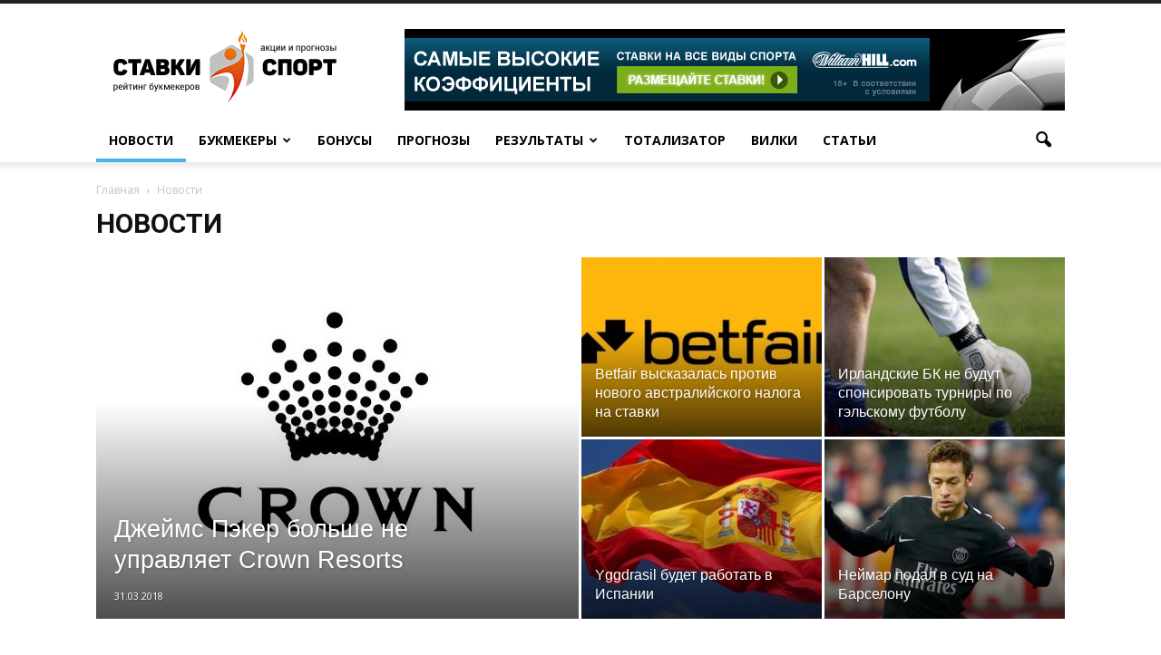

--- FILE ---
content_type: text/html; charset=UTF-8
request_url: https://stavkinasport.net/novosti/
body_size: 74555
content:
<!doctype html >
<!--[if IE 8]>    <html class="ie8" lang="en"> <![endif]-->
<!--[if IE 9]>    <html class="ie9" lang="en"> <![endif]-->
<!--[if gt IE 8]><!--> <html lang="en-US"> <!--<![endif]-->
<head>
    <title>Новости</title>
    <meta charset="UTF-8" />
    <meta name="viewport" content="width=device-width, initial-scale=1.0">
    
<!-- All in One SEO Pack 2.3.8 by Michael Torbert of Semper Fi Web Design[208,248] -->
<meta name="robots" content="noindex,follow" />
<link rel='next' href='https://stavkinasport.net/novosti/page/2/' />

<link rel="canonical" href="https://stavkinasport.net/novosti/" />
<!-- /all in one seo pack -->
<link rel="alternate" type="application/rss+xml" title="StavkiNaSport.net &raquo; Feed" href="https://stavkinasport.net/feed/" />
<link rel="alternate" type="application/rss+xml" title="StavkiNaSport.net &raquo; Comments Feed" href="https://stavkinasport.net/comments/feed/" />
<link rel="alternate" type="application/rss+xml" title="StavkiNaSport.net &raquo; Новости Category Feed" href="https://stavkinasport.net/novosti/feed/" />
		<script type="text/javascript">
			window._wpemojiSettings = {"baseUrl":"https:\/\/s.w.org\/images\/core\/emoji\/72x72\/","ext":".png","source":{"concatemoji":"https:\/\/stavkinasport.net\/wp-includes\/js\/wp-emoji-release.min.js?ver=4.4.33"}};
			!function(e,n,t){var a;function i(e){var t=n.createElement("canvas"),a=t.getContext&&t.getContext("2d"),i=String.fromCharCode;return!(!a||!a.fillText)&&(a.textBaseline="top",a.font="600 32px Arial","flag"===e?(a.fillText(i(55356,56806,55356,56826),0,0),3e3<t.toDataURL().length):"diversity"===e?(a.fillText(i(55356,57221),0,0),t=a.getImageData(16,16,1,1).data,a.fillText(i(55356,57221,55356,57343),0,0),(t=a.getImageData(16,16,1,1).data)[0],t[1],t[2],t[3],!0):("simple"===e?a.fillText(i(55357,56835),0,0):a.fillText(i(55356,57135),0,0),0!==a.getImageData(16,16,1,1).data[0]))}function o(e){var t=n.createElement("script");t.src=e,t.type="text/javascript",n.getElementsByTagName("head")[0].appendChild(t)}t.supports={simple:i("simple"),flag:i("flag"),unicode8:i("unicode8"),diversity:i("diversity")},t.DOMReady=!1,t.readyCallback=function(){t.DOMReady=!0},t.supports.simple&&t.supports.flag&&t.supports.unicode8&&t.supports.diversity||(a=function(){t.readyCallback()},n.addEventListener?(n.addEventListener("DOMContentLoaded",a,!1),e.addEventListener("load",a,!1)):(e.attachEvent("onload",a),n.attachEvent("onreadystatechange",function(){"complete"===n.readyState&&t.readyCallback()})),(a=t.source||{}).concatemoji?o(a.concatemoji):a.wpemoji&&a.twemoji&&(o(a.twemoji),o(a.wpemoji)))}(window,document,window._wpemojiSettings);
		</script>
		<style type="text/css">
img.wp-smiley,
img.emoji {
	display: inline !important;
	border: none !important;
	box-shadow: none !important;
	height: 1em !important;
	width: 1em !important;
	margin: 0 .07em !important;
	vertical-align: -0.1em !important;
	background: none !important;
	padding: 0 !important;
}
</style>
<link rel='stylesheet' id='contact-form-7-css'  href='https://stavkinasport.net/wp-content/plugins/contact-form-7/includes/css/styles.css?ver=4.4.2' type='text/css' media='all' />
<link rel='stylesheet' id='google_font_open_sans-css'  href='https://fonts.googleapis.com/css?family=Open+Sans%3A300italic%2C400italic%2C600italic%2C400%2C600%2C700&#038;subset=cyrillic-ext%2Clatin-ext&#038;ver=4.4.33' type='text/css' media='all' />
<link rel='stylesheet' id='google_font_roboto-css'  href='https://fonts.googleapis.com/css?family=Roboto%3A500%2C400italic%2C700%2C900%2C500italic%2C400%2C300&#038;subset=cyrillic-ext%2Clatin-ext&#038;ver=4.4.33' type='text/css' media='all' />
<link rel='stylesheet' id='td-theme-css'  href='https://stavkinasport.net/wp-content/themes/newspaper/style.css?ver=7.1.1' type='text/css' media='all' />
<script type='text/javascript' src='https://stavkinasport.net/wp-includes/js/jquery/jquery.js?ver=1.11.3'></script>
<script type='text/javascript' src='https://stavkinasport.net/wp-includes/js/jquery/jquery-migrate.min.js?ver=1.2.1'></script>
<link rel="EditURI" type="application/rsd+xml" title="RSD" href="https://stavkinasport.net/xmlrpc.php?rsd" />
<link rel="wlwmanifest" type="application/wlwmanifest+xml" href="https://stavkinasport.net/wp-includes/wlwmanifest.xml" /> 
<meta name="generator" content="WordPress 4.4.33" />
<script type="text/javascript">
	window._wp_rp_static_base_url = 'https://wprp.zemanta.com/static/';
	window._wp_rp_wp_ajax_url = "https://stavkinasport.net/wp-admin/admin-ajax.php";
	window._wp_rp_plugin_version = '3.6';
	window._wp_rp_post_id = '8505';
	window._wp_rp_num_rel_posts = '10';
	window._wp_rp_thumbnails = true;
	window._wp_rp_post_title = '%D0%92+%D0%A8%D0%B2%D0%B5%D1%86%D0%B8%D0%B8+%D0%BC%D0%BE%D0%B3%D1%83%D1%82+%D0%BF%D1%80%D0%B8%D0%BD%D1%8F%D1%82%D1%8C+%D0%BD%D0%BE%D0%B2%D1%8B%D0%B9+%D0%B7%D0%B0%D0%BA%D0%BE%D0%BD+%D0%BE+%D0%BD%D0%B0%D0%BB%D0%BE%D0%B3%D0%B0%D1%85+%D0%B4%D0%BB%D1%8F+%D0%BE%D0%BF%D0%B5%D1%80%D0%B0%D1%82%D0%BE%D1%80%D0%BE%D0%B2';
	window._wp_rp_post_tags = ['%D0%9D%D0%BE%D0%B2%D0%BE%D1%81%D1%82%D0%B8', 'a', 'power', 'titl'];
	window._wp_rp_promoted_content = true;
</script>
<script type="text/javascript" src="https://wprp.zemanta.com/static/js/loader.js?version=3.6" async></script>
<link rel="stylesheet" href="https://stavkinasport.net/wp-content/plugins/wordpress-23-related-posts-plugin/static/themes/twocolumns.css?version=3.6" />
<!--[if lt IE 9]><script src="https://html5shim.googlecode.com/svn/trunk/html5.js"></script><![endif]-->
    
<!-- JS generated by theme -->

<script>
    
    

	    var tdBlocksArray = []; //here we store all the items for the current page

	    //td_block class - each ajax block uses a object of this class for requests
	    function tdBlock() {
		    this.id = '';
		    this.block_type = 1; //block type id (1-234 etc)
		    this.atts = '';
		    this.td_column_number = '';
		    this.td_current_page = 1; //
		    this.post_count = 0; //from wp
		    this.found_posts = 0; //from wp
		    this.max_num_pages = 0; //from wp
		    this.td_filter_value = ''; //current live filter value
		    this.is_ajax_running = false;
		    this.td_user_action = ''; // load more or infinite loader (used by the animation)
		    this.header_color = '';
		    this.ajax_pagination_infinite_stop = ''; //show load more at page x
	    }


        // td_js_generator - mini detector
        (function(){
            var htmlTag = document.getElementsByTagName("html")[0];

            if ( navigator.userAgent.indexOf("MSIE 10.0") > -1 ) {
                htmlTag.className += ' ie10';
            }

            if ( !!navigator.userAgent.match(/Trident.*rv\:11\./) ) {
                htmlTag.className += ' ie11';
            }

            if ( /(iPad|iPhone|iPod)/g.test(navigator.userAgent) ) {
                htmlTag.className += ' td-md-is-ios';
            }

            var user_agent = navigator.userAgent.toLowerCase();
            if ( user_agent.indexOf("android") > -1 ) {
                htmlTag.className += ' td-md-is-android';
            }

            if ( -1 !== navigator.userAgent.indexOf('Mac OS X')  ) {
                htmlTag.className += ' td-md-is-os-x';
            }

            if ( /chrom(e|ium)/.test(navigator.userAgent.toLowerCase()) ) {
               htmlTag.className += ' td-md-is-chrome';
            }

            if ( -1 !== navigator.userAgent.indexOf('Firefox') ) {
                htmlTag.className += ' td-md-is-firefox';
            }

            if ( -1 !== navigator.userAgent.indexOf('Safari') && -1 === navigator.userAgent.indexOf('Chrome') ) {
                htmlTag.className += ' td-md-is-safari';
            }

        })();




        var tdLocalCache = {};

        ( function () {
            "use strict";

            tdLocalCache = {
                data: {},
                remove: function (resource_id) {
                    delete tdLocalCache.data[resource_id];
                },
                exist: function (resource_id) {
                    return tdLocalCache.data.hasOwnProperty(resource_id) && tdLocalCache.data[resource_id] !== null;
                },
                get: function (resource_id) {
                    return tdLocalCache.data[resource_id];
                },
                set: function (resource_id, cachedData) {
                    tdLocalCache.remove(resource_id);
                    tdLocalCache.data[resource_id] = cachedData;
                }
            };
        })();

    
    
var td_viewport_interval_list=[{"limitBottom":767,"sidebarWidth":228},{"limitBottom":1018,"sidebarWidth":300},{"limitBottom":1140,"sidebarWidth":324}];
var td_animation_stack_effect="type0";
var tds_animation_stack=true;
var td_animation_stack_specific_selectors=".entry-thumb, img";
var td_animation_stack_general_selectors=".td-animation-stack img, .post img";
var td_ajax_url="https:\/\/stavkinasport.net\/wp-admin\/admin-ajax.php?td_theme_name=Newspaper&v=7.1.1";
var td_get_template_directory_uri="https:\/\/stavkinasport.net\/wp-content\/themes\/newspaper";
var tds_snap_menu="";
var tds_logo_on_sticky="";
var tds_header_style="";
var td_please_wait="Please wait...";
var td_email_user_pass_incorrect="User or password incorrect!";
var td_email_user_incorrect="Email or username incorrect!";
var td_email_incorrect="Email incorrect!";
var tds_more_articles_on_post_enable="";
var tds_more_articles_on_post_time_to_wait="";
var tds_more_articles_on_post_pages_distance_from_top=0;
var tds_theme_color_site_wide="#4db2ec";
var tds_smart_sidebar="";
var tdThemeName="Newspaper";
var td_magnific_popup_translation_tPrev="Previous (Left arrow key)";
var td_magnific_popup_translation_tNext="Next (Right arrow key)";
var td_magnific_popup_translation_tCounter="%curr% of %total%";
var td_magnific_popup_translation_ajax_tError="The content from %url% could not be loaded.";
var td_magnific_popup_translation_image_tError="The image #%curr% could not be loaded.";
var td_ad_background_click_link="";
var td_ad_background_click_target="";
</script>

	
<!-- Global site tag (gtag.js) - Google Analytics -->
<script async src="https://www.googletagmanager.com/gtag/js?id=UA-89159152-3"></script>
<script>
  window.dataLayer = window.dataLayer || [];
  function gtag(){dataLayer.push(arguments);}
  gtag('js', new Date());

  gtag('config', 'UA-89159152-3');
</script>
	
</head>

<body class="archive category category-novosti category-2 td_category_template_1 td_category_top_posts_style_1 td-animation-stack-type0 td-full-layout" itemscope="itemscope" itemtype="https://schema.org/WebPage">

<script type="text/javascript">

  var _gaq = _gaq || [];
  _gaq.push(['_setAccount', 'UA-42007609-1']);
  _gaq.push(['_trackPageview']);

  (function() {
    var ga = document.createElement('script'); ga.type = 'text/javascript'; ga.async = true;
    ga.src = ('https:' == document.location.protocol ? 'https://ssl' : 'http://www') + '.google-analytics.com/ga.js';
    var s = document.getElementsByTagName('script')[0]; s.parentNode.insertBefore(ga, s);
  })();

</script>

        <div class="td-scroll-up"><i class="td-icon-menu-up"></i></div>
    
    <div class="td-menu-background"></div>
<div id="td-mobile-nav">
    <div class="td-mobile-container">
        <!-- mobile menu top section -->
        <div class="td-menu-socials-wrap">
            <!-- socials -->
            <div class="td-menu-socials">
                            </div>
            <!-- close button -->
            <div class="td-mobile-close">
                <a href="#"><i class="td-icon-close-mobile"></i></a>
            </div>
        </div>

        <!-- login section -->
        
        <!-- menu section -->
        <div class="td-mobile-content">
            <div class="menu-glavnoe-container"><ul id="menu-glavnoe" class="td-mobile-main-menu"><li id="menu-item-1067" class="menu-item menu-item-type-taxonomy menu-item-object-category current-menu-item menu-item-first menu-item-1067"><a href="https://stavkinasport.net/novosti/">Новости</a></li>
<li id="menu-item-1086" class="menu-item menu-item-type-custom menu-item-object-custom menu-item-has-children menu-item-1086"><a href="/bukmekery/">Букмекеры<i class="td-icon-menu-right td-element-after"></i></a>
<ul class="sub-menu">
	<li id="menu-item-7561" class="menu-item menu-item-type-taxonomy menu-item-object-category menu-item-7561"><a href="https://stavkinasport.net/bk/">Каталог букмекеров</a></li>
</ul>
</li>
<li id="menu-item-1088" class="menu-item menu-item-type-custom menu-item-object-custom menu-item-1088"><a href="/bonusy-bukmekerskix-kontor/">Бонусы</a></li>
<li id="menu-item-1085" class="menu-item menu-item-type-custom menu-item-object-custom menu-item-1085"><a href="/prognozy-na-sport/">Прогнозы</a></li>
<li id="menu-item-1368" class="menu-item menu-item-type-taxonomy menu-item-object-category menu-item-has-children menu-item-1368"><a href="https://stavkinasport.net/rezultaty/">Результаты<i class="td-icon-menu-right td-element-after"></i></a>
<ul class="sub-menu">
	<li id="menu-item-1379" class="menu-item menu-item-type-custom menu-item-object-custom menu-item-1379"><a href="http://stavkinasport.net/live-rezultaty-futbolnyx-matchej/">Футбол</a></li>
	<li id="menu-item-1388" class="menu-item menu-item-type-custom menu-item-object-custom menu-item-1388"><a href="http://stavkinasport.net/live-rezultaty-bolshoj-tennis/">Большой теннис</a></li>
	<li id="menu-item-1387" class="menu-item menu-item-type-custom menu-item-object-custom menu-item-1387"><a href="http://stavkinasport.net/live-rezultaty-xokkej/">Хоккей</a></li>
	<li id="menu-item-1385" class="menu-item menu-item-type-custom menu-item-object-custom menu-item-1385"><a href="http://stavkinasport.net/live-rezultaty-basketbol/">Баскетбол</a></li>
	<li id="menu-item-1381" class="menu-item menu-item-type-custom menu-item-object-custom menu-item-1381"><a href="http://stavkinasport.net/live-rezultaty-volejbol/">Волейбол</a></li>
	<li id="menu-item-1380" class="menu-item menu-item-type-custom menu-item-object-custom menu-item-1380"><a href="http://stavkinasport.net/live-rezultaty-gandbol/">Гандбол</a></li>
	<li id="menu-item-1386" class="menu-item menu-item-type-custom menu-item-object-custom menu-item-1386"><a href="http://stavkinasport.net/live-rezultaty-bejsbol/">Бейсбол</a></li>
	<li id="menu-item-1382" class="menu-item menu-item-type-custom menu-item-object-custom menu-item-1382"><a href="http://stavkinasport.net/live-rezultaty-regbi-yunion/">Регби</a></li>
	<li id="menu-item-1384" class="menu-item menu-item-type-custom menu-item-object-custom menu-item-1384"><a href="http://stavkinasport.net/live-rezultaty-amerikanskij-futbol/">Американский футбол</a></li>
	<li id="menu-item-1383" class="menu-item menu-item-type-custom menu-item-object-custom menu-item-1383"><a href="http://stavkinasport.net/live-rezultaty-kriket/">Крикет</a></li>
</ul>
</li>
<li id="menu-item-1092" class="menu-item menu-item-type-custom menu-item-object-custom menu-item-1092"><a href="/totalizator/">Тотализатор</a></li>
<li id="menu-item-1094" class="menu-item menu-item-type-custom menu-item-object-custom menu-item-1094"><a href="/besplatnye-bukmekerskie-vilki/">Вилки</a></li>
<li id="menu-item-1068" class="menu-item menu-item-type-taxonomy menu-item-object-category menu-item-1068"><a href="https://stavkinasport.net/pro-stavki/">Статьи</a></li>
</ul></div>        </div>
    </div>

    <!-- register/login section -->
    </div>    <div class="td-search-background"></div>
<div class="td-search-wrap-mob">
	<div class="td-drop-down-search" aria-labelledby="td-header-search-button">
		<form method="get" class="td-search-form" action="https://stavkinasport.net/">
			<!-- close button -->
			<div class="td-search-close">
				<a href="#"><i class="td-icon-close-mobile"></i></a>
			</div>
			<div role="search" class="td-search-input">
				<span>Search</span>
				<input id="td-header-search-mob" type="text" value="" name="s" autocomplete="off" />
			</div>
		</form>
		<div id="td-aj-search-mob"></div>
	</div>
</div>    
    
    <div id="td-outer-wrap">
    
        <!--
Header style 1
-->

<div class="td-header-wrap td-header-style-1">

    <div class="td-header-top-menu-full">
        <div class="td-container td-header-row td-header-top-menu">
            
    <div class="top-bar-style-1">
        
<div class="td-header-sp-top-menu">


	</div>
            </div>

        </div>
    </div>

    <div class="td-banner-wrap-full td-logo-wrap-full">
	<div class="td-container td-header-row td-header-header">
	<div class="td-header-sp-logo">
	<a class="td-main-logo" href="/">
	<img class="td-retina-data" data-retina="/wp-content/themes/newspaper/i/logo@2x.png" src="/wp-content/themes/newspaper/i/logo.png" alt=""/>
	<span class="td-visual-hidden">StavkiNaSport.net</span>
	</a>
	</div>
	<div class="td-header-sp-recs">
	<div class="td-header-rec-wrap">
	<div class="td-a-rec td-a-rec-id-header">
	<div class="td-visible-desktop">
	<!--noindex--><div><div class="dfad dfad_pos_1 dfad_first" id="_ad_7232"><a href="/ads/williamhill" target="_blank" rel="nofollow"><img class="td-retina" style="max-width:728px" src="/wp-content/themes/newspaper/i/728.gif" width="728" height="90" /></a></div></div><!--/noindex-->
	</div>
	</div>
	</div> </div>
	</div>
	</div>

    <div class="td-header-menu-wrap-full">
        <div class="td-header-menu-wrap td-header-gradient">
            <div class="td-container td-header-row td-header-main-menu">
                <div id="td-header-menu" role="navigation">
    <div id="td-top-mobile-toggle"><a href="#"><i class="td-icon-font td-icon-mobile"></i></a></div>
    <div class="td-main-menu-logo td-logo-in-header">
            </div>
    <div class="menu-glavnoe-container"><ul id="menu-glavnoe-1" class="sf-menu"><li class="menu-item menu-item-type-taxonomy menu-item-object-category current-menu-item menu-item-first td-menu-item td-normal-menu menu-item-1067"><a href="https://stavkinasport.net/novosti/">Новости</a></li>
<li class="menu-item menu-item-type-custom menu-item-object-custom menu-item-has-children td-menu-item td-normal-menu menu-item-1086"><a href="/bukmekery/">Букмекеры</a>
<ul class="sub-menu">
	<li class="menu-item menu-item-type-taxonomy menu-item-object-category td-menu-item td-normal-menu menu-item-7561"><a href="https://stavkinasport.net/bk/">Каталог букмекеров</a></li>
</ul>
</li>
<li class="menu-item menu-item-type-custom menu-item-object-custom td-menu-item td-normal-menu menu-item-1088"><a href="/bonusy-bukmekerskix-kontor/">Бонусы</a></li>
<li class="menu-item menu-item-type-custom menu-item-object-custom td-menu-item td-normal-menu menu-item-1085"><a href="/prognozy-na-sport/">Прогнозы</a></li>
<li class="menu-item menu-item-type-taxonomy menu-item-object-category menu-item-has-children td-menu-item td-normal-menu menu-item-1368"><a href="https://stavkinasport.net/rezultaty/">Результаты</a>
<ul class="sub-menu">
	<li class="menu-item menu-item-type-custom menu-item-object-custom td-menu-item td-normal-menu menu-item-1379"><a href="http://stavkinasport.net/live-rezultaty-futbolnyx-matchej/">Футбол</a></li>
	<li class="menu-item menu-item-type-custom menu-item-object-custom td-menu-item td-normal-menu menu-item-1388"><a href="http://stavkinasport.net/live-rezultaty-bolshoj-tennis/">Большой теннис</a></li>
	<li class="menu-item menu-item-type-custom menu-item-object-custom td-menu-item td-normal-menu menu-item-1387"><a href="http://stavkinasport.net/live-rezultaty-xokkej/">Хоккей</a></li>
	<li class="menu-item menu-item-type-custom menu-item-object-custom td-menu-item td-normal-menu menu-item-1385"><a href="http://stavkinasport.net/live-rezultaty-basketbol/">Баскетбол</a></li>
	<li class="menu-item menu-item-type-custom menu-item-object-custom td-menu-item td-normal-menu menu-item-1381"><a href="http://stavkinasport.net/live-rezultaty-volejbol/">Волейбол</a></li>
	<li class="menu-item menu-item-type-custom menu-item-object-custom td-menu-item td-normal-menu menu-item-1380"><a href="http://stavkinasport.net/live-rezultaty-gandbol/">Гандбол</a></li>
	<li class="menu-item menu-item-type-custom menu-item-object-custom td-menu-item td-normal-menu menu-item-1386"><a href="http://stavkinasport.net/live-rezultaty-bejsbol/">Бейсбол</a></li>
	<li class="menu-item menu-item-type-custom menu-item-object-custom td-menu-item td-normal-menu menu-item-1382"><a href="http://stavkinasport.net/live-rezultaty-regbi-yunion/">Регби</a></li>
	<li class="menu-item menu-item-type-custom menu-item-object-custom td-menu-item td-normal-menu menu-item-1384"><a href="http://stavkinasport.net/live-rezultaty-amerikanskij-futbol/">Американский футбол</a></li>
	<li class="menu-item menu-item-type-custom menu-item-object-custom td-menu-item td-normal-menu menu-item-1383"><a href="http://stavkinasport.net/live-rezultaty-kriket/">Крикет</a></li>
</ul>
</li>
<li class="menu-item menu-item-type-custom menu-item-object-custom td-menu-item td-normal-menu menu-item-1092"><a href="/totalizator/">Тотализатор</a></li>
<li class="menu-item menu-item-type-custom menu-item-object-custom td-menu-item td-normal-menu menu-item-1094"><a href="/besplatnye-bukmekerskie-vilki/">Вилки</a></li>
<li class="menu-item menu-item-type-taxonomy menu-item-object-category td-menu-item td-normal-menu menu-item-1068"><a href="https://stavkinasport.net/pro-stavki/">Статьи</a></li>
</ul></div></div>


<div class="td-search-wrapper">
    <div id="td-top-search">
        <!-- Search -->
        <div class="header-search-wrap">
            <div class="dropdown header-search">
                <a id="td-header-search-button" href="#" role="button" class="dropdown-toggle " data-toggle="dropdown"><i class="td-icon-search"></i></a>
                <a id="td-header-search-button-mob" href="#" role="button" class="dropdown-toggle " data-toggle="dropdown"><i class="td-icon-search"></i></a>
            </div>
        </div>
    </div>
</div>

<div class="header-search-wrap">
	<div class="dropdown header-search">
		<div class="td-drop-down-search" aria-labelledby="td-header-search-button">
			<form method="get" class="td-search-form" action="https://stavkinasport.net/">
				<div role="search" class="td-head-form-search-wrap">
					<input id="td-header-search" type="text" value="" name="s" autocomplete="off" /><input class="wpb_button wpb_btn-inverse btn" type="submit" id="td-header-search-top" value="Найти" />
				</div>
			</form>
			<div id="td-aj-search"></div>
		</div>
	</div>
</div>            </div>
        </div>
    </div>

</div>



        <!-- subcategory -->
        <div class="td-category-header">
            <div class="td-container">
                <div class="td-pb-row">
                    <div class="td-pb-span12">
                        <div class="td-crumb-container"><div class="entry-crumbs"><span itemscope itemtype="http://data-vocabulary.org/Breadcrumb"><a title="" class="entry-crumb" itemprop="url" href="https://stavkinasport.net/"><span itemprop="title">Главная</span></a></span> <i class="td-icon-right td-bread-sep td-bred-no-url-last"></i> <span class="td-bred-no-url-last" itemscope itemtype="http://data-vocabulary.org/Breadcrumb"><meta itemprop="title" content = "Новости"><meta itemprop="url" content = "https://stavkinasport.net/v-shvecii-mogut-prinyat-novyj-zakon-o-nalogax-dlya-operatorov/">Новости</span></div></div>

                            <h1 class="entry-title td-page-title">Новости</h1>
                            
                    </div>
                </div>
                            </div>
        </div>

        
        <!-- big grid -->
        <div class="td-category-grid">
            <div class="td-container">
                <div class="td-pb-row">
                    <div class="td-pb-span12">
                        <div class="td_block_wrap td_block_big_grid_1 td_uid_1_696d2ccc0caf9_rand td-grid-style-1 td-hover-1 td-pb-border-top"  data-td-block-uid="td_uid_1_696d2ccc0caf9" ><div id=td_uid_1_696d2ccc0caf9 class="td_block_inner"><div class="td-big-grid-wrapper">
        <div class="td_module_mx5 td-animation-stack td-big-grid-post-0 td-big-grid-post td-big-thumb">
            <div class="td-module-thumb"><a href="https://stavkinasport.net/dzhejms-peker-bolshe-ne-upravlyaet-crown-resorts/" rel="bookmark" title="Джеймс Пэкер больше не управляет Crown Resorts"><img width="534" height="400" class="entry-thumb" src="https://stavkinasport.net/wp-content/uploads/2018/04/o750_400_optim_m_b59f601024a1f6d95338b9d306b93aa7-534x400.jpg" alt="" title="Джеймс Пэкер больше не управляет Crown Resorts"/></a></div>            <div class="td-meta-info-container">
                <div class="td-meta-align">
                    <div class="td-big-grid-meta">
                                                <div class="entry-title td-module-title h3"><a href="https://stavkinasport.net/dzhejms-peker-bolshe-ne-upravlyaet-crown-resorts/" rel="bookmark" title="Джеймс Пэкер больше не управляет Crown Resorts">Джеймс Пэкер больше не управляет Crown Resorts</a></div>                    </div>
                    <div class="td-module-meta-info">
                                                <span class="td-post-date"><time class="entry-date updated td-module-date" datetime="2018-03-31T17:46:42+00:00" >31.03.2018</time></span>                    </div>
                </div>
            </div>

        </div>

        <div class="td-big-grid-scroll">
        <div class="td_module_mx6 td-animation-stack td-big-grid-post-1 td-big-grid-post td-small-thumb">
            <div class="td-module-thumb"><a href="https://stavkinasport.net/betfair-vyskazalas-protiv-novogo-avstralijskogo-naloga-na-stavki/" rel="bookmark" title="Betfair высказалась против нового австралийского налога на ставки"><img width="265" height="198" class="entry-thumb" src="https://stavkinasport.net/wp-content/uploads/2018/03/image_4680_b1-265x198.jpg" alt="" title="Betfair высказалась против нового австралийского налога на ставки"/></a></div>            <div class="td-meta-info-container">
                <div class="td-meta-align">
                    <div class="td-big-grid-meta">
                                                <div class="entry-title td-module-title h3"><a href="https://stavkinasport.net/betfair-vyskazalas-protiv-novogo-avstralijskogo-naloga-na-stavki/" rel="bookmark" title="Betfair высказалась против нового австралийского налога на ставки">Betfair высказалась против нового австралийского налога на ставки</a></div>                    </div>
                </div>
            </div>

        </div>


        
        <div class="td_module_mx6 td-animation-stack td-big-grid-post-2 td-big-grid-post td-small-thumb">
            <div class="td-module-thumb"><a href="https://stavkinasport.net/irlandskie-bk-ne-budut-sponsirovat-turniry-po-gelskomu-futbolu/" rel="bookmark" title="Ирландские БК не будут спонсировать турниры по гэльскому футболу"><img width="265" height="198" class="entry-thumb" src="https://stavkinasport.net/wp-content/uploads/2018/03/image_4678_b1-265x198.jpg" alt="" title="Ирландские БК не будут спонсировать турниры по гэльскому футболу"/></a></div>            <div class="td-meta-info-container">
                <div class="td-meta-align">
                    <div class="td-big-grid-meta">
                                                <div class="entry-title td-module-title h3"><a href="https://stavkinasport.net/irlandskie-bk-ne-budut-sponsirovat-turniry-po-gelskomu-futbolu/" rel="bookmark" title="Ирландские БК не будут спонсировать турниры по гэльскому футболу">Ирландские БК не будут спонсировать турниры по гэльскому футболу</a></div>                    </div>
                </div>
            </div>

        </div>


        
        <div class="td_module_mx6 td-animation-stack td-big-grid-post-3 td-big-grid-post td-small-thumb">
            <div class="td-module-thumb"><a href="https://stavkinasport.net/yggdrasil-budet-rabotat-v-ispanii/" rel="bookmark" title="Yggdrasil будет работать в Испании"><img width="265" height="198" class="entry-thumb" src="https://stavkinasport.net/wp-content/uploads/2018/02/image_4610_b1-265x198.jpg" alt="" title="Yggdrasil будет работать в Испании"/></a></div>            <div class="td-meta-info-container">
                <div class="td-meta-align">
                    <div class="td-big-grid-meta">
                                                <div class="entry-title td-module-title h3"><a href="https://stavkinasport.net/yggdrasil-budet-rabotat-v-ispanii/" rel="bookmark" title="Yggdrasil будет работать в Испании">Yggdrasil будет работать в Испании</a></div>                    </div>
                </div>
            </div>

        </div>


        
        <div class="td_module_mx6 td-animation-stack td-big-grid-post-4 td-big-grid-post td-small-thumb">
            <div class="td-module-thumb"><a href="https://stavkinasport.net/nejmar-podal-v-sud-na-barselonu/" rel="bookmark" title="Неймар подал в суд на Барселону"><img width="265" height="198" class="entry-thumb" src="https://stavkinasport.net/wp-content/uploads/2018/02/Nejmar-Getty-Images-265x198.jpg" alt="" title="Неймар подал в суд на Барселону"/></a></div>            <div class="td-meta-info-container">
                <div class="td-meta-align">
                    <div class="td-big-grid-meta">
                                                <div class="entry-title td-module-title h3"><a href="https://stavkinasport.net/nejmar-podal-v-sud-na-barselonu/" rel="bookmark" title="Неймар подал в суд на Барселону">Неймар подал в суд на Барселону</a></div>                    </div>
                </div>
            </div>

        </div>


        </div></div><div class="clearfix"></div></div></div> <!-- ./block -->                    </div>
                </div>
            </div>
        </div>
    
<div class="td-main-content-wrap">
    <div class="td-container">

        <!-- content -->
        <div class="td-pb-row">
                                        <div class="td-pb-span8 td-main-content">
                                <div class="td-ss-main-content">
                                    

	<div class="td-block-row">

	<div class="td-block-span6">

        <div class="td_module_1 td_module_wrap td-animation-stack">
            <div class="td-module-image">
                <div class="td-module-thumb"><a href="https://stavkinasport.net/v-shvecii-mogut-prinyat-novyj-zakon-o-nalogax-dlya-operatorov/" rel="bookmark" title="В Швеции могут принять новый закон о налогах для операторов"><img width="324" height="160" class="entry-thumb" src="https://stavkinasport.net/wp-content/uploads/2018/02/image_4560_b1-324x160.jpg" alt="" title="В Швеции могут принять новый закон о налогах для операторов"/></a></div>                            </div>
            <div class="entry-title td-module-title h3"><a href="https://stavkinasport.net/v-shvecii-mogut-prinyat-novyj-zakon-o-nalogax-dlya-operatorov/" rel="bookmark" title="В Швеции могут принять новый закон о налогах для операторов">В Швеции могут принять новый закон о налогах для операторов</a></div>
            <div class="td-module-meta-info">
                                <span class="td-post-date"><time class="entry-date updated td-module-date" datetime="2018-01-31T15:44:48+00:00" >31.01.2018</time></span>                            </div>

            
        </div>

        
	</div> <!-- ./td-block-span6 -->

	<div class="td-block-span6">

        <div class="td_module_1 td_module_wrap td-animation-stack">
            <div class="td-module-image">
                <div class="td-module-thumb"><a href="https://stavkinasport.net/betfred-i-regbijnaya-liga-anglii-rasshirili-svoe-sotrudnichestvo/" rel="bookmark" title="Betfred и Регбийная лига Англии расширили свое сотрудничество"><img width="324" height="160" class="entry-thumb" src="https://stavkinasport.net/wp-content/uploads/2018/01/image_4523_b1-324x160.jpg" alt="" title="Betfred и Регбийная лига Англии расширили свое сотрудничество"/></a></div>                            </div>
            <div class="entry-title td-module-title h3"><a href="https://stavkinasport.net/betfred-i-regbijnaya-liga-anglii-rasshirili-svoe-sotrudnichestvo/" rel="bookmark" title="Betfred и Регбийная лига Англии расширили свое сотрудничество">Betfred и Регбийная лига Англии расширили свое сотрудничество</a></div>
            <div class="td-module-meta-info">
                                <span class="td-post-date"><time class="entry-date updated td-module-date" datetime="2018-01-28T01:11:38+00:00" >28.01.2018</time></span>                            </div>

            
        </div>

        
	</div> <!-- ./td-block-span6 --></div><!--./row-fluid-->

	<div class="td-block-row">

	<div class="td-block-span6">

        <div class="td_module_1 td_module_wrap td-animation-stack">
            <div class="td-module-image">
                <div class="td-module-thumb"><a href="https://stavkinasport.net/vwin-i-fk-milan-stali-partnerami/" rel="bookmark" title="Vwin и Фк Милан стали партнерами"><img width="324" height="160" class="entry-thumb" src="https://stavkinasport.net/wp-content/uploads/2018/01/A5B24877154BD66ADEEDC763E75408A1B064057AA4B2A02287-pimgpsh_fullsize_distr-324x160.png" alt="" title="Vwin и Фк Милан стали партнерами"/></a></div>                            </div>
            <div class="entry-title td-module-title h3"><a href="https://stavkinasport.net/vwin-i-fk-milan-stali-partnerami/" rel="bookmark" title="Vwin и Фк Милан стали партнерами">Vwin и Фк Милан стали партнерами</a></div>
            <div class="td-module-meta-info">
                                <span class="td-post-date"><time class="entry-date updated td-module-date" datetime="2018-01-19T10:41:05+00:00" >19.01.2018</time></span>                            </div>

            
        </div>

        
	</div> <!-- ./td-block-span6 -->

	<div class="td-block-span6">

        <div class="td_module_1 td_module_wrap td-animation-stack">
            <div class="td-module-image">
                <div class="td-module-thumb"><a href="https://stavkinasport.net/akciya-ot-bukmekerskoj-kompanii-leon/" rel="bookmark" title="Акция от букмекерской компании «Леон»"><img width="324" height="160" class="entry-thumb" src="https://stavkinasport.net/wp-content/uploads/2017/12/leonbets1m-615x3811-650x381-324x160.jpg" alt="" title="Акция от букмекерской компании «Леон»"/></a></div>                            </div>
            <div class="entry-title td-module-title h3"><a href="https://stavkinasport.net/akciya-ot-bukmekerskoj-kompanii-leon/" rel="bookmark" title="Акция от букмекерской компании «Леон»">Акция от букмекерской компании «Леон»</a></div>
            <div class="td-module-meta-info">
                                <span class="td-post-date"><time class="entry-date updated td-module-date" datetime="2017-12-29T16:37:25+00:00" >29.12.2017</time></span>                            </div>

            
        </div>

        
	</div> <!-- ./td-block-span6 --></div><!--./row-fluid-->

	<div class="td-block-row">

	<div class="td-block-span6">

        <div class="td_module_1 td_module_wrap td-animation-stack">
            <div class="td-module-image">
                <div class="td-module-thumb"><a href="https://stavkinasport.net/skandal-v-gruzinskom-basketbole-tri-dogovornyx-matcha-v-superlige/" rel="bookmark" title="Скандал в грузинском баскетболе: три договорных матча в Суперлиге"><img width="324" height="160" class="entry-thumb" src="https://stavkinasport.net/wp-content/uploads/2017/12/236543895-324x160.jpg" alt="" title="Скандал в грузинском баскетболе: три договорных матча в Суперлиге"/></a></div>                            </div>
            <div class="entry-title td-module-title h3"><a href="https://stavkinasport.net/skandal-v-gruzinskom-basketbole-tri-dogovornyx-matcha-v-superlige/" rel="bookmark" title="Скандал в грузинском баскетболе: три договорных матча в Суперлиге">Скандал в грузинском баскетболе: три договорных матча в Суперлиге</a></div>
            <div class="td-module-meta-info">
                                <span class="td-post-date"><time class="entry-date updated td-module-date" datetime="2017-12-29T03:14:32+00:00" >29.12.2017</time></span>                            </div>

            
        </div>

        
	</div> <!-- ./td-block-span6 -->

	<div class="td-block-span6">

        <div class="td_module_1 td_module_wrap td-animation-stack">
            <div class="td-module-image">
                <div class="td-module-thumb"><a href="https://stavkinasport.net/bk-pari-match-prinimaet-stavki-na-premiyu-oskar-2018/" rel="bookmark" title="БК Пари-Матч принимает ставки на премию Оскар-2018"><img width="324" height="160" class="entry-thumb" src="https://stavkinasport.net/wp-content/uploads/2017/12/image_4234_b1-324x160.jpg" alt="" title="БК Пари-Матч принимает ставки на премию Оскар-2018"/></a></div>                            </div>
            <div class="entry-title td-module-title h3"><a href="https://stavkinasport.net/bk-pari-match-prinimaet-stavki-na-premiyu-oskar-2018/" rel="bookmark" title="БК Пари-Матч принимает ставки на премию Оскар-2018">БК Пари-Матч принимает ставки на премию Оскар-2018</a></div>
            <div class="td-module-meta-info">
                                <span class="td-post-date"><time class="entry-date updated td-module-date" datetime="2017-12-10T03:02:15+00:00" >10.12.2017</time></span>                            </div>

            
        </div>

        
	</div> <!-- ./td-block-span6 --></div><!--./row-fluid-->

	<div class="td-block-row">

	<div class="td-block-span6">

        <div class="td_module_1 td_module_wrap td-animation-stack">
            <div class="td-module-image">
                <div class="td-module-thumb"><a href="https://stavkinasport.net/paddy-power-praktikuet-vozvrat-deneg-svoim-klientam-za-proigryshnuyu-stavku/" rel="bookmark" title="Paddy Power практикует возврат денег своим клиентам за проигрышную ставку"><img width="324" height="160" class="entry-thumb" src="https://stavkinasport.net/wp-content/uploads/2017/11/image_4204_b1-324x160.jpg" alt="" title="Paddy Power практикует возврат денег своим клиентам за проигрышную ставку"/></a></div>                            </div>
            <div class="entry-title td-module-title h3"><a href="https://stavkinasport.net/paddy-power-praktikuet-vozvrat-deneg-svoim-klientam-za-proigryshnuyu-stavku/" rel="bookmark" title="Paddy Power практикует возврат денег своим клиентам за проигрышную ставку">Paddy Power практикует возврат денег своим клиентам за проигрышную ставку</a></div>
            <div class="td-module-meta-info">
                                <span class="td-post-date"><time class="entry-date updated td-module-date" datetime="2017-11-23T04:02:45+00:00" >23.11.2017</time></span>                            </div>

            
        </div>

        
	</div> <!-- ./td-block-span6 -->

	<div class="td-block-span6">

        <div class="td_module_1 td_module_wrap td-animation-stack">
            <div class="td-module-image">
                <div class="td-module-thumb"><a href="https://stavkinasport.net/wellbet-podpisal-kontrakt-s-psv/" rel="bookmark" title="Wellbet подписал контракт с ПСВ"><img width="324" height="160" class="entry-thumb" src="https://stavkinasport.net/wp-content/uploads/2017/11/image_4174_b1-1-324x160.jpg" alt="" title="Wellbet подписал контракт с ПСВ"/></a></div>                            </div>
            <div class="entry-title td-module-title h3"><a href="https://stavkinasport.net/wellbet-podpisal-kontrakt-s-psv/" rel="bookmark" title="Wellbet подписал контракт с ПСВ">Wellbet подписал контракт с ПСВ</a></div>
            <div class="td-module-meta-info">
                                <span class="td-post-date"><time class="entry-date updated td-module-date" datetime="2017-11-05T00:11:51+00:00" >05.11.2017</time></span>                            </div>

            
        </div>

        
	</div> <!-- ./td-block-span6 --></div><!--./row-fluid-->

	<div class="td-block-row">

	<div class="td-block-span6">

        <div class="td_module_1 td_module_wrap td-animation-stack">
            <div class="td-module-image">
                <div class="td-module-thumb"><a href="https://stavkinasport.net/vo-floride-snova-pytayutsya-legalizovat-fentezi-sport/" rel="bookmark" title="Во Флориде снова пытаются легализовать фэнтези-спорт"><img width="324" height="160" class="entry-thumb" src="https://stavkinasport.net/wp-content/uploads/2017/10/image_4130_b1-324x160.jpg" alt="" title="Во Флориде снова пытаются легализовать фэнтези-спорт"/></a></div>                            </div>
            <div class="entry-title td-module-title h3"><a href="https://stavkinasport.net/vo-floride-snova-pytayutsya-legalizovat-fentezi-sport/" rel="bookmark" title="Во Флориде снова пытаются легализовать фэнтези-спорт">Во Флориде снова пытаются легализовать фэнтези-спорт</a></div>
            <div class="td-module-meta-info">
                                <span class="td-post-date"><time class="entry-date updated td-module-date" datetime="2017-10-15T02:39:08+00:00" >15.10.2017</time></span>                            </div>

            
        </div>

        
	</div> <!-- ./td-block-span6 -->

	<div class="td-block-span6">

        <div class="td_module_1 td_module_wrap td-animation-stack">
            <div class="td-module-image">
                <div class="td-module-thumb"><a href="https://stavkinasport.net/bk-leon-prezentuet-futbolki-s-izobrazheniem-andreya-tixonova/" rel="bookmark" title="БК Леон презентует футболки с изображением Андрея Тихонова"><img width="324" height="160" class="entry-thumb" src="https://stavkinasport.net/wp-content/uploads/2017/10/image_4102_b1-324x160.jpg" alt="" title="БК Леон презентует футболки с изображением Андрея Тихонова"/></a></div>                            </div>
            <div class="entry-title td-module-title h3"><a href="https://stavkinasport.net/bk-leon-prezentuet-futbolki-s-izobrazheniem-andreya-tixonova/" rel="bookmark" title="БК Леон презентует футболки с изображением Андрея Тихонова">БК Леон презентует футболки с изображением Андрея Тихонова</a></div>
            <div class="td-module-meta-info">
                                <span class="td-post-date"><time class="entry-date updated td-module-date" datetime="2017-10-09T09:51:46+00:00" >09.10.2017</time></span>                            </div>

            
        </div>

        
	</div> <!-- ./td-block-span6 --></div><!--./row-fluid-->

	<div class="td-block-row">

	<div class="td-block-span6">

        <div class="td_module_1 td_module_wrap td-animation-stack">
            <div class="td-module-image">
                <div class="td-module-thumb"><a href="https://stavkinasport.net/sbtech-rasshiryaetsya-i-otkryvaet-filial-v-ssha/" rel="bookmark" title="SBTech расширяется и открывает филиал в США"><img width="324" height="160" class="entry-thumb" src="https://stavkinasport.net/wp-content/uploads/2017/10/image_4076_b1-324x160.jpg" alt="" title="SBTech расширяется и открывает филиал в США"/></a></div>                            </div>
            <div class="entry-title td-module-title h3"><a href="https://stavkinasport.net/sbtech-rasshiryaetsya-i-otkryvaet-filial-v-ssha/" rel="bookmark" title="SBTech расширяется и открывает филиал в США">SBTech расширяется и открывает филиал в США</a></div>
            <div class="td-module-meta-info">
                                <span class="td-post-date"><time class="entry-date updated td-module-date" datetime="2017-10-04T19:01:15+00:00" >04.10.2017</time></span>                            </div>

            
        </div>

        
	</div> <!-- ./td-block-span6 -->

	<div class="td-block-span6">

        <div class="td_module_1 td_module_wrap td-animation-stack">
            <div class="td-module-image">
                <div class="td-module-thumb"><a href="https://stavkinasport.net/vlasti-kentukki-zapustyat-novyj-zakonoproekt/" rel="bookmark" title="Власти Кентукки запустят новый законопроект о регулировании ставок"><img width="324" height="160" class="entry-thumb" src="https://stavkinasport.net/wp-content/uploads/2017/09/image_4044_b1-324x160.jpg" alt="" title="Власти Кентукки запустят новый законопроект о регулировании ставок"/></a></div>                            </div>
            <div class="entry-title td-module-title h3"><a href="https://stavkinasport.net/vlasti-kentukki-zapustyat-novyj-zakonoproekt/" rel="bookmark" title="Власти Кентукки запустят новый законопроект о регулировании ставок">Власти Кентукки запустят новый законопроект о регулировании ставок</a></div>
            <div class="td-module-meta-info">
                                <span class="td-post-date"><time class="entry-date updated td-module-date" datetime="2017-09-24T21:25:02+00:00" >24.09.2017</time></span>                            </div>

            
        </div>

        
	</div> <!-- ./td-block-span6 --></div><!--./row-fluid-->

	<div class="td-block-row">

	<div class="td-block-span6">

        <div class="td_module_1 td_module_wrap td-animation-stack">
            <div class="td-module-image">
                <div class="td-module-thumb"><a href="https://stavkinasport.net/v-shvecii-vyros-doxod-igornogo-rynka/" rel="bookmark" title="В Швеции вырос доход игорного рынка"><img width="324" height="160" class="entry-thumb" src="https://stavkinasport.net/wp-content/uploads/2017/09/image_4017_b1-324x160.jpg" alt="" title="В Швеции вырос доход игорного рынка"/></a></div>                            </div>
            <div class="entry-title td-module-title h3"><a href="https://stavkinasport.net/v-shvecii-vyros-doxod-igornogo-rynka/" rel="bookmark" title="В Швеции вырос доход игорного рынка">В Швеции вырос доход игорного рынка</a></div>
            <div class="td-module-meta-info">
                                <span class="td-post-date"><time class="entry-date updated td-module-date" datetime="2017-09-18T11:19:05+00:00" >18.09.2017</time></span>                            </div>

            
        </div>

        
	</div> <!-- ./td-block-span6 -->

	<div class="td-block-span6">

        <div class="td_module_1 td_module_wrap td-animation-stack">
            <div class="td-module-image">
                <div class="td-module-thumb"><a href="https://stavkinasport.net/8360-2/" rel="bookmark" title="В Великобритании собираются запретить рекламу на форме футболистов"><img width="324" height="160" class="entry-thumb" src="https://stavkinasport.net/wp-content/uploads/2017/09/image_3992_b1-324x160.jpg" alt="" title="В Великобритании собираются запретить рекламу на форме футболистов"/></a></div>                            </div>
            <div class="entry-title td-module-title h3"><a href="https://stavkinasport.net/8360-2/" rel="bookmark" title="В Великобритании собираются запретить рекламу на форме футболистов">В Великобритании собираются запретить рекламу на форме футболистов</a></div>
            <div class="td-module-meta-info">
                                <span class="td-post-date"><time class="entry-date updated td-module-date" datetime="2017-09-11T19:10:52+00:00" >11.09.2017</time></span>                            </div>

            
        </div>

        
	</div> <!-- ./td-block-span6 --></div><!--./row-fluid-->

	<div class="td-block-row">

	<div class="td-block-span6">

        <div class="td_module_1 td_module_wrap td-animation-stack">
            <div class="td-module-image">
                <div class="td-module-thumb"><a href="https://stavkinasport.net/v-paragvae-monopolizoirovan-rynok-stavok-na-sport/" rel="bookmark" title="В Парагвае монополизоирован рынок ставок на спорт"><img width="324" height="160" class="entry-thumb" src="https://stavkinasport.net/wp-content/uploads/2017/09/image_3947_b1-324x160.jpg" alt="" title="В Парагвае монополизоирован рынок ставок на спорт"/></a></div>                            </div>
            <div class="entry-title td-module-title h3"><a href="https://stavkinasport.net/v-paragvae-monopolizoirovan-rynok-stavok-na-sport/" rel="bookmark" title="В Парагвае монополизоирован рынок ставок на спорт">В Парагвае монополизоирован рынок ставок на спорт</a></div>
            <div class="td-module-meta-info">
                                <span class="td-post-date"><time class="entry-date updated td-module-date" datetime="2017-09-05T09:37:23+00:00" >05.09.2017</time></span>                            </div>

            
        </div>

        
	</div> <!-- ./td-block-span6 -->

	<div class="td-block-span6">

        <div class="td_module_1 td_module_wrap td-animation-stack">
            <div class="td-module-image">
                <div class="td-module-thumb"><a href="https://stavkinasport.net/bk-liga-stavok-vnov-polozhitelno-otlichilas/" rel="bookmark" title="БК Лига Ставок вновь положительно отличилась"><img width="324" height="160" class="entry-thumb" src="https://stavkinasport.net/wp-content/uploads/2017/08/0008333-liga-stavok-rasshirila-set-pps-v-moskve-324x160.jpg" alt="" title="БК Лига Ставок вновь положительно отличилась"/></a></div>                            </div>
            <div class="entry-title td-module-title h3"><a href="https://stavkinasport.net/bk-liga-stavok-vnov-polozhitelno-otlichilas/" rel="bookmark" title="БК Лига Ставок вновь положительно отличилась">БК Лига Ставок вновь положительно отличилась</a></div>
            <div class="td-module-meta-info">
                                <span class="td-post-date"><time class="entry-date updated td-module-date" datetime="2017-08-31T23:04:21+00:00" >31.08.2017</time></span>                            </div>

            
        </div>

        
	</div> <!-- ./td-block-span6 --></div><!--./row-fluid-->

	<div class="td-block-row">

	<div class="td-block-span6">

        <div class="td_module_1 td_module_wrap td-animation-stack">
            <div class="td-module-image">
                <div class="td-module-thumb"><a href="https://stavkinasport.net/boj-konora-makgregora-i-flojda-mejvezera-sobiral-rekordnye-summy-stavok-ordinarami/" rel="bookmark" title="Бой Конора Макгрегора и Флойда Мейвезера собирал рекордные суммы ставок ординарами"><img width="324" height="160" class="entry-thumb" src="https://stavkinasport.net/wp-content/uploads/2017/08/maxresdefault-324x160.jpg" alt="" title="Бой Конора Макгрегора и Флойда Мейвезера собирал рекордные суммы ставок ординарами"/></a></div>                            </div>
            <div class="entry-title td-module-title h3"><a href="https://stavkinasport.net/boj-konora-makgregora-i-flojda-mejvezera-sobiral-rekordnye-summy-stavok-ordinarami/" rel="bookmark" title="Бой Конора Макгрегора и Флойда Мейвезера собирал рекордные суммы ставок ординарами">Бой Конора Макгрегора и Флойда Мейвезера собирал рекордные суммы ставок ординарами</a></div>
            <div class="td-module-meta-info">
                                <span class="td-post-date"><time class="entry-date updated td-module-date" datetime="2017-08-31T23:03:54+00:00" >31.08.2017</time></span>                            </div>

            
        </div>

        
	</div> <!-- ./td-block-span6 -->

	<div class="td-block-span6">

        <div class="td_module_1 td_module_wrap td-animation-stack">
            <div class="td-module-image">
                <div class="td-module-thumb"><a href="https://stavkinasport.net/forvard-tottenxema-ne-zaxotel-perexodit-v-brajton/" rel="bookmark" title="Форвард Тоттенхэма не захотел переходить в Брайтон"><img width="324" height="160" class="entry-thumb" src="https://stavkinasport.net/wp-content/uploads/2017/09/GettyImages-596243510-324x160.jpg" alt="" title="Форвард Тоттенхэма не захотел переходить в Брайтон"/></a></div>                            </div>
            <div class="entry-title td-module-title h3"><a href="https://stavkinasport.net/forvard-tottenxema-ne-zaxotel-perexodit-v-brajton/" rel="bookmark" title="Форвард Тоттенхэма не захотел переходить в Брайтон">Форвард Тоттенхэма не захотел переходить в Брайтон</a></div>
            <div class="td-module-meta-info">
                                <span class="td-post-date"><time class="entry-date updated td-module-date" datetime="2017-08-31T14:05:34+00:00" >31.08.2017</time></span>                            </div>

            
        </div>

        
	</div> <!-- ./td-block-span6 --></div><!--./row-fluid-->

	<div class="td-block-row">

	<div class="td-block-span6">

        <div class="td_module_1 td_module_wrap td-animation-stack">
            <div class="td-module-image">
                <div class="td-module-thumb"><a href="https://stavkinasport.net/zenit-podpisyvaet-igroka-valensii/" rel="bookmark" title="Зенит подписывает игрока Валенсии"><img width="324" height="160" class="entry-thumb" src="https://stavkinasport.net/wp-content/uploads/2017/08/GettyImages-656370746_croped-324x160.jpg" alt="" title="Зенит подписывает игрока Валенсии"/></a></div>                            </div>
            <div class="entry-title td-module-title h3"><a href="https://stavkinasport.net/zenit-podpisyvaet-igroka-valensii/" rel="bookmark" title="Зенит подписывает игрока Валенсии">Зенит подписывает игрока Валенсии</a></div>
            <div class="td-module-meta-info">
                                <span class="td-post-date"><time class="entry-date updated td-module-date" datetime="2017-08-27T17:10:54+00:00" >27.08.2017</time></span>                            </div>

            
        </div>

        
	</div> <!-- ./td-block-span6 -->

	<div class="td-block-span6">

        <div class="td_module_1 td_module_wrap td-animation-stack">
            <div class="td-module-image">
                <div class="td-module-thumb"><a href="https://stavkinasport.net/villiama-karvalyu-ne-budet-v-vest-xeme/" rel="bookmark" title="Виллиама Карвалью не будет в Вест Хэме"><img width="324" height="160" class="entry-thumb" src="https://stavkinasport.net/wp-content/uploads/2017/08/GettyImages-824304196-1-324x160.jpg" alt="" title="Виллиама Карвалью не будет в Вест Хэме"/></a></div>                            </div>
            <div class="entry-title td-module-title h3"><a href="https://stavkinasport.net/villiama-karvalyu-ne-budet-v-vest-xeme/" rel="bookmark" title="Виллиама Карвалью не будет в Вест Хэме">Виллиама Карвалью не будет в Вест Хэме</a></div>
            <div class="td-module-meta-info">
                                <span class="td-post-date"><time class="entry-date updated td-module-date" datetime="2017-08-27T17:06:06+00:00" >27.08.2017</time></span>                            </div>

            
        </div>

        
	</div> <!-- ./td-block-span6 --></div><!--./row-fluid-->                                    <div class="page-nav td-pb-padding-side"><span class="current">1</span><a href="https://stavkinasport.net/novosti/page/2/" class="page" title="2">2</a><a href="https://stavkinasport.net/novosti/page/3/" class="page" title="3">3</a><span class="extend">...</span><a href="https://stavkinasport.net/novosti/page/18/" class="last" title="18">18</a><a href="https://stavkinasport.net/novosti/page/2/" ><i class="td-icon-menu-right"></i></a><span class="pages">Страница 1 из 18</span></div>                                </div>
                            </div>

                            <div class="td-pb-span4 td-main-sidebar">
                                <div class="td-ss-main-sidebar">
                                    <div class="td-ss-main-sidebar">
<div class="td-a-rec td-a-rec-id-sidebar" style="text-align: center;">
<!--noindex-->
<div><div class="dfad dfad_pos_1 dfad_first" id="_ad_7230"><a href="/ads/williamhill" target="_blank" rel="nofollow"><img src="/wp-content/themes/newspaper/i/300.gif" height="250" width="300"></a></div></div><!--/noindex-->
</div>

<div class="td_block_wrap td_block_1 td_block_widget td-pb-border-top">
<div class="block-title h4 bookmakers"><span>Рейтинг букмекеров</span></div>
<div class="td_block_inner">

<div class="td-block-span12">
<div class="td_module_6 td_module_wrap td-animation-stack">
<div class="td-module-thumb">
<a href="/sportingbet/">
<img class="entry-thumb" width="100" height="70" src="/wp-content/themes/newspaper/i/sportingbet.png" />
</a>
</div>
<div class="item-details">
<div class="entry-title td-module-title h3"><a href="/sportingbet/" style="font-size: 16px;">Sportingbet</a></div>
<div class="td-module-meta-info" style="margin-top: -2px;">
<span class="td-post-date"><time class="entry-date updated td-module-date">Бонус до 25 000 р.</time></span>
</div>
<div class="bookmaker-links"><a href="/ads/sportingbet" class="register" target="_blank" rel="nofollow">Регистрация</a> <a href="/sportingbet/" class="obzor">Обзор</a></div>
</div>
</div>
</div>

<div class="td-block-span12">
<div class="td_module_6 td_module_wrap td-animation-stack">
<div class="td-module-thumb">
<a href="/leon/">
<img class="entry-thumb" width="100" height="70" src="/wp-content/themes/newspaper/i/leonbets.png" />
</a>
</div>
<div class="item-details">
<div class="entry-title td-module-title h3"><a href="/leon/" style="font-size: 16px;">Leonbets</a></div>
<div class="td-module-meta-info" style="margin-top: -2px;">
<span class="td-post-date"><time class="entry-date updated td-module-date"></time></span>
</div>
<div class="bookmaker-links"><a href="/ads/leonbets" class="register" target="_blank" rel="nofollow">Регистрация</a> <a href="/leon/" class="obzor">Обзор</a></div>
</div>
</div>
</div>

<div class="td-block-span12">
<div class="td_module_6 td_module_wrap td-animation-stack">
<div class="td-module-thumb">
<a href="/pari-match/">
<img class="entry-thumb" width="100" height="70" src="/wp-content/themes/newspaper/i/parimatch.png" />
</a>
</div>
<div class="item-details">
<div class="entry-title td-module-title h3"><a href="/pari-match/" style="font-size: 16px;">Parimatch</a></div>
<div class="td-module-meta-info" style="margin-top: -2px;">
<span class="td-post-date"><time class="entry-date updated td-module-date">Фрибет 10$</time></span>
</div>
<div class="bookmaker-links"><a href="/ads/parimatch" class="register" target="_blank" rel="nofollow">Регистрация</a> <a href="/pari-match/" class="obzor">Обзор</a></div>
</div>
</div>
</div>

<div class="td-block-span12">
<div class="td_module_6 td_module_wrap td-animation-stack">
<div class="td-module-thumb">
<a href="/10bet/">
<img class="entry-thumb" width="100" height="70" src="/wp-content/themes/newspaper/i/10bet.png" />
</a>
</div>
<div class="item-details">
<div class="entry-title td-module-title h3"><a href="/10bet/" style="font-size: 16px;">10bet</a></div>
<div class="td-module-meta-info" style="margin-top: -2px;">
<span class="td-post-date"><time class="entry-date updated td-module-date">Бонус до 300$</time></span>
</div>
<div class="bookmaker-links"><a href="/ads/10bet" class="register" target="_blank" rel="nofollow">Регистрация</a> <a href="/10bet/" class="obzor">Обзор</a></div>
</div>
</div>
</div>

<div class="td-block-span12">
<div class="td_module_6 td_module_wrap td-animation-stack">
<div class="td-module-thumb">
<a href="/titanbet/">
<img class="entry-thumb" width="100" height="70" src="/wp-content/themes/newspaper/i/titanbet.png" />
</a>
</div>
<div class="item-details">
<div class="entry-title td-module-title h3"><a href="/titanbet/" style="font-size: 16px;">Titanbet</a></div>
<div class="td-module-meta-info" style="margin-top: -2px;">
<span class="td-post-date"><time class="entry-date updated td-module-date">Фрибет 25$</time></span>
</div>
<div class="bookmaker-links"><a href="/ads/titanbet" class="register" target="_blank" rel="nofollow">Регистрация</a> <a href="/titanbet/" class="obzor">Обзор</a></div>
</div>
</div>
</div>

<div class="td-block-span12">
<div class="td_module_6 td_module_wrap td-animation-stack">
<div class="td-module-thumb">
<a href="/bet365/">
<img class="entry-thumb" width="100" height="70" src="/wp-content/themes/newspaper/i/bet365.png" />
</a>
</div>
</div>
</div>

<div class="td-block-span12">
<div class="td_module_6 td_module_wrap td-animation-stack">
<div class="td-module-thumb">
<a href="/william-hill/">
<img class="entry-thumb" width="100" height="70" src="/wp-content/themes/newspaper/i/williamhill.png" />
</a>
</div>
<div class="item-details">
<div class="entry-title td-module-title h3"><a href="/william-hill/" style="font-size: 16px;">William Hill</a></div>
<div class="td-module-meta-info" style="margin-top: -2px;">
<span class="td-post-date"><time class="entry-date updated td-module-date">Фрибет 10$</time></span>
</div>
<div class="bookmaker-links"><a href="/ads/williamhill" class="register" target="_blank" rel="nofollow">Регистрация</a> <a href="/william-hill/" class="obzor">Обзор</a></div>
</div>
</div>
</div>

</div>
</div> 

<div class="td_block_wrap td_block_1 td_block_widget td-pb-border-top">
<div class="block-title h4 best"><span>Популярное на сайте</span></div>
<div class="td_block_inner">

 

<div class="td-block-span12">
<div class="td_module_6 td_module_wrap td-animation-stack">
<div class="td-module-thumb">
<a href="https://stavkinasport.net/zenit/">
<img width="100" height="70" src="https://stavkinasport.net/wp-content/uploads/2013/06/zenitbet1m-723x347_c-100x70.jpg" class="attachment-td_100x70 size-td_100x70 wp-post-image" alt="zenitbet1m-723x347_c" /></a>
</div>
<div class="item-details">
<div class="entry-title td-module-title h3"><a href="https://stavkinasport.net/zenit/">Букмекерская контора Zenitbet.com – обзор БК Зенит</a></div>
<div class="td-module-meta-info">
<span class="td-post-date"><time class="entry-date updated td-module-date">19 июня 2013</time></span>
</div>
</div>
</div>
</div>

 

<div class="td-block-span12">
<div class="td_module_6 td_module_wrap td-animation-stack">
<div class="td-module-thumb">
<a href="https://stavkinasport.net/matchbook/">
<img width="100" height="70" src="https://stavkinasport.net/wp-content/uploads/2013/10/matchbook-723x347_c-100x70.jpg" class="attachment-td_100x70 size-td_100x70 wp-post-image" alt="matchbook-723x347_c" /></a>
</div>
<div class="item-details">
<div class="entry-title td-module-title h3"><a href="https://stavkinasport.net/matchbook/">Биржа ставок Matchbook.com – обзор Match book</a></div>
<div class="td-module-meta-info">
<span class="td-post-date"><time class="entry-date updated td-module-date">22 октября 2013</time></span>
</div>
</div>
</div>
</div>

 

<div class="td-block-span12">
<div class="td_module_6 td_module_wrap td-animation-stack">
<div class="td-module-thumb">
<a href="https://stavkinasport.net/leon/">
<img width="100" height="70" src="https://stavkinasport.net/wp-content/uploads/2013/06/unnamed-723x347_c-100x70.jpg" class="attachment-td_100x70 size-td_100x70 wp-post-image" alt="unnamed-723x347_c" /></a>
</div>
<div class="item-details">
<div class="entry-title td-module-title h3"><a href="https://stavkinasport.net/leon/">Букмекерская контора Leonbets.com – обзор БК Леон бет</a></div>
<div class="td-module-meta-info">
<span class="td-post-date"><time class="entry-date updated td-module-date">19 июня 2013</time></span>
</div>
</div>
</div>
</div>


</div>
</div> 
<div class="td_block_wrap td_block_1 td_block_widget td-pb-border-top">
<div class="block-title h4"><span>Новые публикации</span></div>
<div class="td_block_inner">


<div class="td-block-span12">
<div class="td_module_6 td_module_wrap td-animation-stack">
<div class="td-module-thumb">
<a href="https://stavkinasport.net/prognoz-na-match-deportivo-sevilya-17-04-2018/">
<img width="100" height="70" src="https://stavkinasport.net/wp-content/uploads/2018/04/riazor3-100x70.jpg" class="attachment-td_100x70 size-td_100x70 wp-post-image" alt="riazor3" /></a>
</div>
<div class="item-details">
<div class="entry-title td-module-title h3"><a href="https://stavkinasport.net/prognoz-na-match-deportivo-sevilya-17-04-2018/">Прогноз на матч Депортиво &#8211; Севилья (17.04.2018)</a></div>
<div class="td-module-meta-info">
<span class="td-post-date"><time class="entry-date updated td-module-date">16 апреля 2018</time></span>
</div>
</div>
</div>
</div>


<div class="td-block-span12">
<div class="td_module_6 td_module_wrap td-animation-stack">
<div class="td-module-thumb">
<a href="https://stavkinasport.net/prognoz-na-match-vinnipeg-minnesota-12-04-2018/">
<img width="100" height="70" src="https://stavkinasport.net/wp-content/uploads/2018/04/34648-100x70.jpg" class="attachment-td_100x70 size-td_100x70 wp-post-image" alt="34648" /></a>
</div>
<div class="item-details">
<div class="entry-title td-module-title h3"><a href="https://stavkinasport.net/prognoz-na-match-vinnipeg-minnesota-12-04-2018/">Прогноз на матч Виннипег &#8211; Миннесота (12.04.2018)</a></div>
<div class="td-module-meta-info">
<span class="td-post-date"><time class="entry-date updated td-module-date">11 апреля 2018</time></span>
</div>
</div>
</div>
</div>


<div class="td-block-span12">
<div class="td_module_6 td_module_wrap td-animation-stack">
<div class="td-module-thumb">
<a href="https://stavkinasport.net/prognoz-na-match-vilyarreal-atletik-09-04-2018/">
<img width="100" height="70" src="https://stavkinasport.net/wp-content/uploads/2018/04/athletic-villareal-100x70.jpg" class="attachment-td_100x70 size-td_100x70 wp-post-image" alt="athletic-villareal" /></a>
</div>
<div class="item-details">
<div class="entry-title td-module-title h3"><a href="https://stavkinasport.net/prognoz-na-match-vilyarreal-atletik-09-04-2018/">Прогноз на матч Вильярреал &#8211; Атлетик (09.04.2018)</a></div>
<div class="td-module-meta-info">
<span class="td-post-date"><time class="entry-date updated td-module-date">8 апреля 2018</time></span>
</div>
</div>
</div>
</div>


</div>
</div> 

<p style="text-align: center;">
Портал о ставках <a href="http://stavki-sport.com">http://stavki-sport.com</a>
</p> 

</div>
                                </div>
                            </div>
                                </div> <!-- /.td-pb-row -->
    </div> <!-- /.td-container -->
</div> <!-- /.td-main-content-wrap -->

<div class="td-sub-footer-container">
        <div class="td-container">
            <div class="td-pb-row">
                <div class="td-pb-span7 td-sub-footer-menu">
				                </div>
                <div class="td-pb-span6 td-sub-footer-copy">&copy; 2026 - StavkiNaSport.net. Все права защищены. 18+ Играйте ответственно <br><a href="/pravila-sajta/" rel="nofollow">Правила пользования</a></div>
<div style="float: right; margin-top: 10px;"><!--noindex-->
<a target="_blank" href="https://www.begambleaware.org/" rel="nofollow"><img src="/wp-content/themes/newspaper/i/gambling_aware.png"></a>
<a target="_blank" href="https://www.gamblingtherapy.org/ru" rel="nofollow"><img src="/wp-content/themes/newspaper/i/gambling.png"></a>
<!--/noindex--></div>
            </div>
        </div>
    </div>
</div>


    <!--

        Theme: Newspaper by tagDiv 2016
        Version: 7.1.1 (rara)
        Deploy mode: deploy
        
        uid: 696d2ccc178b4
    -->

    <script type='text/javascript' src='https://stavkinasport.net/wp-content/plugins/contact-form-7/includes/js/jquery.form.min.js?ver=3.51.0-2014.06.20'></script>
<script type='text/javascript'>
/* <![CDATA[ */
var _wpcf7 = {"loaderUrl":"https:\/\/stavkinasport.net\/wp-content\/plugins\/contact-form-7\/images\/ajax-loader.gif","recaptchaEmpty":"Please verify that you are not a robot.","sending":"Sending ..."};
/* ]]> */
</script>
<script type='text/javascript' src='https://stavkinasport.net/wp-content/plugins/contact-form-7/includes/js/scripts.js?ver=4.4.2'></script>
<script type='text/javascript' src='https://stavkinasport.net/wp-content/themes/newspaper/js/tagdiv_theme.js?ver=7.1.1'></script>
<script type='text/javascript' src='https://stavkinasport.net/wp-includes/js/wp-embed.min.js?ver=4.4.33'></script>

<!-- JS generated by theme -->

<script>
    
jQuery().ready(function() {
var pulldown_size = jQuery(".td-category-pulldown-filter:first").width();
if (pulldown_size > 113) { jQuery(".td-category-pulldown-filter .td-pulldown-filter-list").css({"min-width": pulldown_size, "border-top": "1px solid #444"}); }
});

	

		(function(){
			var html_jquery_obj = jQuery('html');

			if (html_jquery_obj.length && (html_jquery_obj.is('.ie8') || html_jquery_obj.is('.ie9'))) {

				var path = 'https://stavkinasport.net/wp-content/themes/newspaper/style.css';

				jQuery.get(path, function(data) {

					var str_split_separator = '#td_css_split_separator';
					var arr_splits = data.split(str_split_separator);
					var arr_length = arr_splits.length;

					if (arr_length > 1) {

						var dir_path = 'https://stavkinasport.net/wp-content/themes/newspaper';
						var splited_css = '';

						for (var i = 0; i < arr_length; i++) {
							if (i > 0) {
								arr_splits[i] = str_split_separator + ' ' + arr_splits[i];
							}
							//jQuery('head').append('<style>' + arr_splits[i] + '</style>');

							var formated_str = arr_splits[i].replace(/\surl\(\'(?!data\:)/gi, function regex_function(str) {
								return ' url(\'' + dir_path + '/' + str.replace(/url\(\'/gi, '').replace(/^\s+|\s+$/gm,'');
							});

							splited_css += "<style>" + formated_str + "</style>";
						}

						var td_theme_css = jQuery('link#td-theme-css');

						if (td_theme_css.length) {
							td_theme_css.after(splited_css);
						}
					}
				});
			}
		})();

	
	
</script>


</body>
</html>